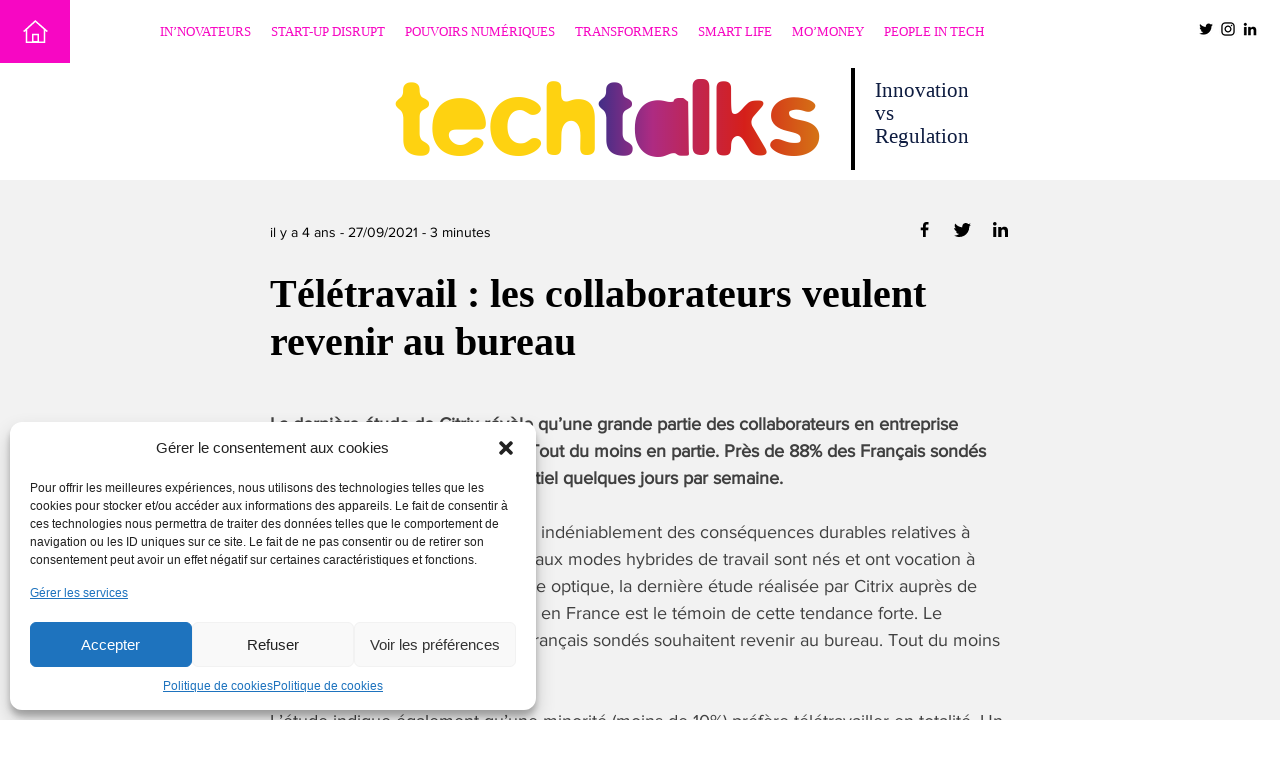

--- FILE ---
content_type: text/html; charset=UTF-8
request_url: https://www.techtalks.fr/teletravail-les-collaborateurs-veulent-revenir-au-bureau/
body_size: 18853
content:
<!doctype html>
<html lang="fr-FR">

<head>
	
<!-- Matomo -->
<script>
  var _paq = window._paq = window._paq || [];
  /* tracker methods like "setCustomDimension" should be called before "trackPageView" */
  _paq.push(['trackPageView']);
  _paq.push(['enableLinkTracking']);
  (function() {
    var u="https://numeum.matomo.cloud/";
    _paq.push(['setTrackerUrl', u+'matomo.php']);
    _paq.push(['setSiteId', '2']);
    var d=document, g=d.createElement('script'), s=d.getElementsByTagName('script')[0];
    g.async=true; g.src='https://cdn.matomo.cloud/numeum.matomo.cloud/matomo.js'; s.parentNode.insertBefore(g,s);
  })();
</script>
<!-- End Matomo Code -->	
	
	<!-- Google Tag Manager -->
<script>(function(w,d,s,l,i){w[l]=w[l]||[];w[l].push({'gtm.start':
new Date().getTime(),event:'gtm.js'});var f=d.getElementsByTagName(s)[0],
j=d.createElement(s),dl=l!='dataLayer'?'&l='+l:'';j.async=true;j.src=
'https://www.googletagmanager.com/gtm.js?id='+i+dl;f.parentNode.insertBefore(j,f);
})(window,document,'script','dataLayer','GTM-WV5X4QW');</script>
<!-- End Google Tag Manager -->
	
<!-- Google tag (gtag.js) -->
<script async src="https://www.googletagmanager.com/gtag/js?id=G-HPGWR2M9WJ"></script>
<script>
  window.dataLayer = window.dataLayer || [];
  function gtag(){dataLayer.push(arguments);}
  gtag('js', new Date());

  gtag('config', 'G-HPGWR2M9WJ');
</script>

<!-- Google tag (gtag.js) -->
<script async src="https://www.googletagmanager.com/gtag/js?id=UA-130315316-1"></script>
<script>
  window.dataLayer = window.dataLayer || [];
  function gtag(){dataLayer.push(arguments);}
  gtag('js', new Date());

  gtag('config', 'UA-130315316-1');
</script>
	
	
	
	<meta charset="UTF-8">
	<meta name="viewport" content="width=device-width, initial-scale=1.0, shrink-to-fit=no">
	<link rel="profile" href="https://gmpg.org/xfn/11">
	<link rel="shortcut icon" href="https://www.techtalks.fr/wp-content/themes/techtalks/images/favicon.png" type="image/png" />
	
	<meta name='robots' content='index, follow, max-image-preview:large, max-snippet:-1, max-video-preview:-1' />
	<style>img:is([sizes="auto" i], [sizes^="auto," i]) { contain-intrinsic-size: 3000px 1500px }</style>
	
	<!-- This site is optimized with the Yoast SEO plugin v25.4 - https://yoast.com/wordpress/plugins/seo/ -->
	<title>Télétravail : les collaborateurs veulent revenir au bureau - Tech Talks</title>
	<meta name="description" content="La dernière étude de Citrix révèle que 88% des Français sondés souhaitent revenir au bureau en présentiel quelques jours par semaine." />
	<link rel="canonical" href="https://www.techtalks.fr/teletravail-les-collaborateurs-veulent-revenir-au-bureau/" />
	<meta property="og:locale" content="fr_FR" />
	<meta property="og:type" content="article" />
	<meta property="og:title" content="Télétravail : les collaborateurs veulent revenir au bureau - Tech Talks" />
	<meta property="og:description" content="La dernière étude de Citrix révèle que 88% des Français sondés souhaitent revenir au bureau en présentiel quelques jours par semaine." />
	<meta property="og:url" content="https://www.techtalks.fr/teletravail-les-collaborateurs-veulent-revenir-au-bureau/" />
	<meta property="og:site_name" content="Tech Talks" />
	<meta property="article:published_time" content="2021-09-27T11:56:20+00:00" />
	<meta property="article:modified_time" content="2021-11-15T09:43:01+00:00" />
	<meta property="og:image" content="https://www.techtalks.fr/wp-content/uploads/2020/11/photo-1529400971008-f566de0e6dfc.jpg" />
	<meta property="og:image:width" content="2250" />
	<meta property="og:image:height" content="1500" />
	<meta property="og:image:type" content="image/jpeg" />
	<meta name="author" content="Olivier Robillart" />
	<meta name="twitter:card" content="summary_large_image" />
	<meta name="twitter:creator" content="@TechTalks_fr" />
	<meta name="twitter:site" content="@TechTalks_fr" />
	<meta name="twitter:label1" content="Écrit par" />
	<meta name="twitter:data1" content="Olivier Robillart" />
	<meta name="twitter:label2" content="Durée de lecture estimée" />
	<meta name="twitter:data2" content="3 minutes" />
	<script type="application/ld+json" class="yoast-schema-graph">{"@context":"https://schema.org","@graph":[{"@type":"WebPage","@id":"https://www.techtalks.fr/teletravail-les-collaborateurs-veulent-revenir-au-bureau/","url":"https://www.techtalks.fr/teletravail-les-collaborateurs-veulent-revenir-au-bureau/","name":"Télétravail : les collaborateurs veulent revenir au bureau - Tech Talks","isPartOf":{"@id":"https://www.techtalks.fr/#website"},"primaryImageOfPage":{"@id":"https://www.techtalks.fr/teletravail-les-collaborateurs-veulent-revenir-au-bureau/#primaryimage"},"image":{"@id":"https://www.techtalks.fr/teletravail-les-collaborateurs-veulent-revenir-au-bureau/#primaryimage"},"thumbnailUrl":"https://www.techtalks.fr/wp-content/uploads/2020/11/photo-1529400971008-f566de0e6dfc.jpg","datePublished":"2021-09-27T11:56:20+00:00","dateModified":"2021-11-15T09:43:01+00:00","author":{"@id":"https://www.techtalks.fr/#/schema/person/c7940e390dc9cdea2e502fd5ba156a85"},"description":"La dernière étude de Citrix révèle que 88% des Français sondés souhaitent revenir au bureau en présentiel quelques jours par semaine.","breadcrumb":{"@id":"https://www.techtalks.fr/teletravail-les-collaborateurs-veulent-revenir-au-bureau/#breadcrumb"},"inLanguage":"fr-FR","potentialAction":[{"@type":"ReadAction","target":["https://www.techtalks.fr/teletravail-les-collaborateurs-veulent-revenir-au-bureau/"]}]},{"@type":"ImageObject","inLanguage":"fr-FR","@id":"https://www.techtalks.fr/teletravail-les-collaborateurs-veulent-revenir-au-bureau/#primaryimage","url":"https://www.techtalks.fr/wp-content/uploads/2020/11/photo-1529400971008-f566de0e6dfc.jpg","contentUrl":"https://www.techtalks.fr/wp-content/uploads/2020/11/photo-1529400971008-f566de0e6dfc.jpg","width":2250,"height":1500,"caption":"télétravail TechTalks prénurie de talents"},{"@type":"BreadcrumbList","@id":"https://www.techtalks.fr/teletravail-les-collaborateurs-veulent-revenir-au-bureau/#breadcrumb","itemListElement":[{"@type":"ListItem","position":1,"name":"Accueil","item":"https://www.techtalks.fr/"},{"@type":"ListItem","position":2,"name":"Toute l&rsquo;information","item":"https://www.techtalks.fr/toute-l-information/"},{"@type":"ListItem","position":3,"name":"Télétravail : les collaborateurs veulent revenir au bureau"}]},{"@type":"WebSite","@id":"https://www.techtalks.fr/#website","url":"https://www.techtalks.fr/","name":"Tech Talks","description":"Innovation vs Regulation","potentialAction":[{"@type":"SearchAction","target":{"@type":"EntryPoint","urlTemplate":"https://www.techtalks.fr/?s={search_term_string}"},"query-input":{"@type":"PropertyValueSpecification","valueRequired":true,"valueName":"search_term_string"}}],"inLanguage":"fr-FR"},{"@type":"Person","@id":"https://www.techtalks.fr/#/schema/person/c7940e390dc9cdea2e502fd5ba156a85","name":"Olivier Robillart","description":"Rédacteur en chef de TechTalks","url":"https://www.techtalks.fr/author/techin/"}]}</script>
	<!-- / Yoast SEO plugin. -->


<style id='classic-theme-styles-inline-css' type='text/css'>
/*! This file is auto-generated */
.wp-block-button__link{color:#fff;background-color:#32373c;border-radius:9999px;box-shadow:none;text-decoration:none;padding:calc(.667em + 2px) calc(1.333em + 2px);font-size:1.125em}.wp-block-file__button{background:#32373c;color:#fff;text-decoration:none}
</style>
<style class="optimize_css_2" type="text/css" media="all">.wp-block-advanced-gutenberg-blocks-notice{margin:2em 0;padding:12px;border:1px solid #DDD;border-radius:4px}.wp-block-advanced-gutenberg-blocks-notice__title{margin:0 0 8px 0;font-size:1.1em}.wp-block-advanced-gutenberg-blocks-notice__content{margin:1em 0 0 0}.wp-block-advanced-gutenberg-blocks-notice.has-icon{position:relative;padding-left:80px}.wp-block-advanced-gutenberg-blocks-notice.has-icon svg{width:40px;height:40px;position:absolute;top:20px;left:20px}.wp-block-advanced-gutenberg-blocks-notice.is-variation-advice{border-top:3px solid #83BD71}.wp-block-advanced-gutenberg-blocks-notice.is-variation-advice .wp-block-advanced-gutenberg-blocks-notice__title{color:#83BD71}.wp-block-advanced-gutenberg-blocks-notice.is-variation-advice svg{color:#83BD71}.wp-block-advanced-gutenberg-blocks-notice.is-variation-advice.is-style-full{border:none;border-left:4px solid #5b9a48;background:#83BD71;color:#fff}.wp-block-advanced-gutenberg-blocks-notice.is-variation-advice.is-style-full .wp-block-advanced-gutenberg-blocks-notice__title{color:#fff;font-weight:700}.wp-block-advanced-gutenberg-blocks-notice.is-variation-advice.is-style-full svg{color:#fff}.wp-block-advanced-gutenberg-blocks-notice.is-variation-avoid{border-top:3px solid #B54D4D}.wp-block-advanced-gutenberg-blocks-notice.is-variation-avoid .wp-block-advanced-gutenberg-blocks-notice__title{color:#B54D4D}.wp-block-advanced-gutenberg-blocks-notice.is-variation-avoid svg{color:#B54D4D}.wp-block-advanced-gutenberg-blocks-notice.is-variation-avoid.is-style-full{border:none;border-left:4px solid #923d3d;background:#B54D4D;color:#fff}.wp-block-advanced-gutenberg-blocks-notice.is-variation-avoid.is-style-full .wp-block-advanced-gutenberg-blocks-notice__title{color:#fff;font-weight:700}.wp-block-advanced-gutenberg-blocks-notice.is-variation-avoid.is-style-full svg{color:#fff}.wp-block-advanced-gutenberg-blocks-notice.is-variation-warning{border-top:3px solid #FFC334}.wp-block-advanced-gutenberg-blocks-notice.is-variation-warning .wp-block-advanced-gutenberg-blocks-notice__title{color:#FFC334}.wp-block-advanced-gutenberg-blocks-notice.is-variation-warning svg{color:#FFC334}.wp-block-advanced-gutenberg-blocks-notice.is-variation-warning.is-style-full{border:none;border-left:4px solid #e7a200;background:#FFC334;color:#fff}.wp-block-advanced-gutenberg-blocks-notice.is-variation-warning.is-style-full .wp-block-advanced-gutenberg-blocks-notice__title{color:#fff;font-weight:700}.wp-block-advanced-gutenberg-blocks-notice.is-variation-warning.is-style-full svg{color:#fff}.wp-block-advanced-gutenberg-blocks-notice.is-variation-info{border-top:3px solid #48ADD8}.wp-block-advanced-gutenberg-blocks-notice.is-variation-info .wp-block-advanced-gutenberg-blocks-notice__title{color:#48ADD8}.wp-block-advanced-gutenberg-blocks-notice.is-variation-info svg{color:#48ADD8}.wp-block-advanced-gutenberg-blocks-notice.is-variation-info.is-style-full{border:none;border-left:4px solid #2585ae;background:#48ADD8;color:#fff}.wp-block-advanced-gutenberg-blocks-notice.is-variation-info.is-style-full .wp-block-advanced-gutenberg-blocks-notice__title{color:#fff;font-weight:700}.wp-block-advanced-gutenberg-blocks-notice.is-variation-info.is-style-full svg{color:#fff}.wp-block-advanced-gutenberg-blocks-plugin{margin:2em 0;background:#fff;border:1px solid #DDD}.wp-block-advanced-gutenberg-blocks-plugin__content{display:-ms-flexbox;display:flex;padding:20px}.wp-block-advanced-gutenberg-blocks-plugin__picture{display:block;width:128px;height:128px;margin-right:20px}.wp-block-advanced-gutenberg-blocks-plugin__picture img{display:block;max-width:100%;height:auto}.wp-block-advanced-gutenberg-blocks-plugin__main{-ms-flex:1;flex:1}.wp-block-advanced-gutenberg-blocks-plugin__main .wp-block-advanced-gutenberg-blocks-plugin__title{margin:0 0 8px 0}.wp-block-advanced-gutenberg-blocks-plugin__main .wp-block-advanced-gutenberg-blocks-plugin__title a{text-decoration:none;color:#444;font-weight:700}.wp-block-advanced-gutenberg-blocks-plugin__main .wp-block-advanced-gutenberg-blocks-plugin__desc{font-size:.9em;margin:8px 0}.wp-block-advanced-gutenberg-blocks-plugin__main .wp-block-advanced-gutenberg-blocks-plugin__author{font-size:.9em;margin:8px 0 0 0}.wp-block-advanced-gutenberg-blocks-plugin__footer{display:-ms-flexbox;display:flex;padding:12px 20px;background:#FAFAFA}.wp-block-advanced-gutenberg-blocks-plugin__meta{-ms-flex:1;flex:1}.wp-block-advanced-gutenberg-blocks-plugin__meta p{margin:0;font-size:.9em;line-height:1.5}.wp-block-advanced-gutenberg-blocks-plugin__num-rating:before{content:'('}.wp-block-advanced-gutenberg-blocks-plugin__num-rating:after{content:')'}.wp-block-advanced-gutenberg-blocks-plugin__download a{display:inline-block;background:#63ABD4;color:#fff;border-radius:2px;text-decoration:none;padding:.5em 1em;-webkit-transition:.3s background-color linear;-o-transition:.3s background-color linear;transition:.3s background-color linear}.wp-block-advanced-gutenberg-blocks-plugin__download a:hover{background-color:#8bc1df;color:#fff}.wp-block-advanced-gutenberg-blocks-ad{margin:2em 0}.wp-block-advanced-gutenberg-blocks-adtext{overflow:auto;margin:2em 0}.wp-block-advanced-gutenberg-blocks-adtext__content p{margin:1.5em 0}.wp-block-advanced-gutenberg-blocks-adtext__content p:first-child{margin-top:0}.wp-block-advanced-gutenberg-blocks-adtext__ad{float:right;margin:0 0 20px 20px}.wp-block-advanced-gutenberg-blocks-addtocart{text-align:center}.wp-block-advanced-gutenberg-blocks-addtocart__button{display:-ms-inline-flexbox;display:inline-flex;border-radius:50px;color:#fff;text-decoration:none;padding:.5em 1em;-ms-flex-align:center;align-items:center}.wp-block-advanced-gutenberg-blocks-addtocart__button:hover{color:#fff}.wp-block-advanced-gutenberg-blocks-addtocart__button .dashicons{margin-right:8px}.wp-block-advanced-gutenberg-blocks-addtocart__label{-ms-flex:1;flex:1}.wp-block-advanced-gutenberg-blocks-addtocart__separator{margin:0 8px}.wp-block-advanced-gutenberg-blocks-addtocart__sale{font-size:.85em;opacity:.7;margin-left:4px}.wp-block-advanced-gutenberg-blocks-card{position:relative;display:block;color:#444;margin:2em 0;border:1px solid #DDD;border-radius:3px;overflow:hidden;text-decoration:none}.wp-block-advanced-gutenberg-blocks-card:hover{color:#444}.wp-block-advanced-gutenberg-blocks-card__link{position:absolute;z-index:1;top:0;left:0;right:0;bottom:0;text-decoration:none}.wp-block-advanced-gutenberg-blocks-card__image{display:block;margin:0 auto}.wp-block-advanced-gutenberg-blocks-card__content{background:#fff;padding:.75em 1em;border-top:1px solid #DDD}.wp-block-advanced-gutenberg-blocks-card__content .wp-block-advanced-gutenberg-blocks-card__title{margin-top:0;font-size:1.1em;font-weight:700}.wp-block-advanced-gutenberg-blocks-card__content .wp-block-advanced-gutenberg-blocks-card__description{font-size:.9em;margin:1em 0}.wp-block-advanced-gutenberg-blocks-card__url{color:#DDD;margin-bottom:0;line-height:1.2}.wp-block-advanced-gutenberg-blocks-product{display:-ms-flexbox;display:flex;-ms-flex-align:center;align-items:center;margin:2em 0;border:1px solid #DDD;border-radius:4px;overflow:hidden}.wp-block-advanced-gutenberg-blocks-product__image{-ms-flex:1;flex:1;text-decoration:none}.wp-block-advanced-gutenberg-blocks-product__image img{display:block;margin:0 auto}.wp-block-advanced-gutenberg-blocks-product__content{-ms-flex:2;flex:2;padding:16px}.wp-block-advanced-gutenberg-blocks-product__title{margin:0}.wp-block-advanced-gutenberg-blocks-product__title a{font-size:1.1em;font-weight:700;text-decoration:none;color:#444}.wp-block-advanced-gutenberg-blocks-product__price{font-weight:700;margin:.5em 0;line-height:1.3}.wp-block-advanced-gutenberg-blocks-product__sale{font-size:.85em;opacity:.7;margin-left:4px}.wp-block-advanced-gutenberg-blocks-product__description p{font-size:.9em;margin:1em 0}.wp-block-advanced-gutenberg-blocks-product__actions{margin-bottom:0}.wp-block-advanced-gutenberg-blocks-product__button{display:-ms-inline-flexbox;display:inline-flex;-ms-flex-align:center;align-items:center;text-decoration:none;border-radius:4px;color:#fff;font-size:.9em;text-decoration:none;padding:.5em 1em}.wp-block-advanced-gutenberg-blocks-product__button:hover{color:#fff;background-color:#5e5e5e}.wp-block-advanced-gutenberg-blocks-product__button .dashicons{margin-right:8px}.wp-block-advanced-gutenberg-blocks-post{display:-ms-flexbox;display:flex;margin:2em 0;border:1px solid #DDD;border-radius:4px;overflow:hidden}.wp-block-advanced-gutenberg-blocks-post__image{-ms-flex:1;flex:1;text-decoration:none;border-right:1px solid #DDD;background-size:cover;background-position:center}.wp-block-advanced-gutenberg-blocks-post__image img{display:block;margin:0 auto}.wp-block-advanced-gutenberg-blocks-post__content{-ms-flex:2;flex:2;padding:1em}.wp-block-advanced-gutenberg-blocks-post__content .wp-block-advanced-gutenberg-blocks-post__title{margin:0 0 .5em 0}.wp-block-advanced-gutenberg-blocks-post__content .wp-block-advanced-gutenberg-blocks-post__title a{font-size:1.1em;font-weight:700;text-decoration:none;color:#444}.wp-block-advanced-gutenberg-blocks-post__content .wp-block-advanced-gutenberg-blocks-post__metas{margin:0}.wp-block-advanced-gutenberg-blocks-post__content .wp-block-advanced-gutenberg-blocks-post__metas em{line-height:1.3;margin:.5em 0;color:#888;font-size:.85em}.wp-block-advanced-gutenberg-blocks-post__content .wp-block-advanced-gutenberg-blocks-post__metas span+span:before{content:'• '}.wp-block-advanced-gutenberg-blocks-post__content .wp-block-advanced-gutenberg-blocks-post__excerpt p{font-size:.9em;margin:1em 0}.wp-block-advanced-gutenberg-blocks-post__content .wp-block-advanced-gutenberg-blocks-post__actions{margin-bottom:0}.wp-block-advanced-gutenberg-blocks-post__content .wp-block-advanced-gutenberg-blocks-post__button{display:-ms-inline-flexbox;display:inline-flex;-ms-flex-align:center;align-items:center;text-decoration:none;border-radius:4px;color:#fff;background:#444;font-size:.9em;text-decoration:none;padding:.5em 1em}.wp-block-advanced-gutenberg-blocks-post__content .wp-block-advanced-gutenberg-blocks-post__button:hover{color:#fff;background-color:#5e5e5e}.wp-block-advanced-gutenberg-blocks-testimonial{margin:2em 0;display:-ms-flexbox;display:flex;-ms-flex-align:center;align-items:center}.wp-block-advanced-gutenberg-blocks-testimonial__picture{position:relative}.wp-block-advanced-gutenberg-blocks-testimonial__picture .wp-block-advanced-gutenberg-blocks-testimonial__picture__image{width:100px;height:100px;margin-right:30px;border-radius:50%;overflow:hidden;border:1px solid #DDD;font-size:.8em;background-size:cover;background-position:center}.wp-block-advanced-gutenberg-blocks-testimonial__bubble{position:relative;-ms-flex:3;flex:3;border:1px solid #DDD;border-radius:12px;padding:12px;-webkit-box-shadow:5px 5px 10px rgb(0 0 0 / .05);box-shadow:5px 5px 10px rgb(0 0 0 / .05);background:#fff}.wp-block-advanced-gutenberg-blocks-testimonial__bubble--with-arrow:before{content:'';position:absolute;display:block;top:calc(50% - 13px);left:-17px;border-top:13px solid #fff0;border-right:16px solid #DDD;border-bottom:13px solid #fff0}.wp-block-advanced-gutenberg-blocks-testimonial__bubble--with-arrow:after{content:'';position:absolute;display:block;top:calc(50% - 12px);left:-16px;border-top:12px solid #fff0;border-right:16px solid #fff;border-bottom:12px solid #fff0}.wp-block-advanced-gutenberg-blocks-testimonial__content{font-style:italic;color:#aaa}.wp-block-advanced-gutenberg-blocks-testimonial__content p{font-size:1.1em}.wp-block-advanced-gutenberg-blocks-testimonial__content p:last-child{margin-bottom:0}.wp-block-advanced-gutenberg-blocks-testimonial__content p:first-child:before{content:'“ '}.wp-block-advanced-gutenberg-blocks-testimonial__content p:last-child:after{content:' ”';display:inline}.wp-block-advanced-gutenberg-blocks-testimonial__signature{display:inline-block;float:right;margin-right:24px;margin-top:10px}.wp-block-advanced-gutenberg-blocks-testimonial__signature .wp-block-advanced-gutenberg-blocks-testimonial__name{margin:0}.wp-block-advanced-gutenberg-blocks-testimonial__signature .wp-block-advanced-gutenberg-blocks-testimonial__company{margin:0;color:#aaa;font-size:.9em}.wp-block-advanced-gutenberg-blocks-gmap{margin:2em 0}.wp-block-advanced-gutenberg-blocks-clicktotweet{display:block;-webkit-box-shadow:4px 4px 0 rgb(0 0 0 / .07);box-shadow:4px 4px 0 rgb(0 0 0 / .07)}.wp-block-advanced-gutenberg-blocks-clicktotweet__content{background:#44C6E8;padding:1.3em 4em 1.3em 1.3em;color:#fff;font-size:1.3em;border-top-right-radius:3px;border-top-left-radius:3px}.wp-block-advanced-gutenberg-blocks-clicktotweet__footer{position:relative;background:#29A3C3;padding:10px;color:#fff;font-size:.8em;text-align:right;display:-ms-flexbox;display:flex;-ms-flex-direction:row-reverse;flex-direction:row-reverse;-ms-flex-align:center;align-items:center;border-bottom-right-radius:3px}.wp-block-advanced-gutenberg-blocks-clicktotweet__footer:after{content:'';display:block;position:absolute;left:0;top:100%;width:0;height:0;border-right:16px solid #fff0;border-top:20px solid #29A3C3}.wp-block-advanced-gutenberg-blocks-clicktotweet__footer svg{display:inline-block;height:30px}.wp-block-advanced-gutenberg-blocks-summary{background:#f0F0F0;padding:16px;border-radius:3px;position:relative}.wp-block-advanced-gutenberg-blocks-summary.is-folded .wp-block-advanced-gutenberg-blocks-summary__fold svg{-webkit-transform:rotateZ(180deg);-ms-transform:rotate(180deg);transform:rotateZ(180deg)}.wp-block-advanced-gutenberg-blocks-summary.is-folded .wp-block-advanced-gutenberg-blocks-summary__list{display:none}.wp-block-advanced-gutenberg-blocks-summary__title{margin:0}.wp-block-advanced-gutenberg-blocks-summary__fold{position:absolute;top:18px;right:18px;cursor:pointer}.wp-block-advanced-gutenberg-blocks-summary__list{margin-left:30px;margin-bottom:0;font-size:.85em}.wp-block-advanced-gutenberg-blocks-summary__none{opacity:.4;font-style:italic}.wp-block-advanced-gutenberg-blocks-summary ol{counter-reset:item}.wp-block-advanced-gutenberg-blocks-summary ol>li{counter-increment:item}.wp-block-advanced-gutenberg-blocks-summary ol ol>li{display:block}.wp-block-advanced-gutenberg-blocks-summary ol ol>li:before{content:counters(item,".") ". ";margin-left:-20px}.wp-block-advanced-gutenberg-blocks-summary ul ul,.wp-block-advanced-gutenberg-blocks-summary ol ol{margin-left:20px}.wp-block-advanced-gutenberg-blocks-summary li{padding:2px 0}.wp-block-advanced-gutenberg-blocks-summary li a{color:inherit}.wp-block-advanced-gutenberg-blocks-intro{position:relative;margin-bottom:3em}.wp-block-advanced-gutenberg-blocks-intro p{font-size:1.1em;color:#7b829c}.wp-block-advanced-gutenberg-blocks-intro:after{content:'';display:block;position:absolute;bottom:-20px;left:0;width:150px;border-top:2px solid #f1f1f1}.wp-block-advanced-gutenberg-blocks-giphy{text-align:center}.wp-block-advanced-gutenberg-blocks-code{border-radius:6px;overflow:hidden;margin:3em 0}.wp-block-advanced-gutenberg-blocks-code.alignfull{border-radius:0}.wp-block-advanced-gutenberg-blocks-code .CodeMirror{height:auto}.wp-block-advanced-gutenberg-blocks-code .CodeMirror pre{font-size:15px}.wp-block-advanced-gutenberg-blocks-code .CodeMirror-linenumber{font-size:15px}.wp-block-advanced-gutenberg-blocks-code .CodeMirror-styled-background{background-color:rgb(255 255 117 / .1)}.wp-block-advanced-gutenberg-blocks-code__header{display:-ms-flexbox;display:flex}.wp-block-advanced-gutenberg-blocks-code__lang{width:100px;letter-spacing:1px;font-size:.7em;font-weight:700;line-height:25px;color:#fff;text-transform:uppercase;font-family:sans-serif;text-align:center;background:#4C607F}.wp-block-advanced-gutenberg-blocks-code__lang.is-lang-js{background:#ffc334}.wp-block-advanced-gutenberg-blocks-code__lang.is-lang-jsx{background:#ffc334}.wp-block-advanced-gutenberg-blocks-code__lang.is-lang-json{background:#7197cf}.wp-block-advanced-gutenberg-blocks-code__lang.is-lang-ts{background:#e8b12c}.wp-block-advanced-gutenberg-blocks-code__lang.is-lang-php{background:#4F5B93}.wp-block-advanced-gutenberg-blocks-code__lang.is-lang-xml{background:#F16529}.wp-block-advanced-gutenberg-blocks-code__lang.is-lang-html{background:#F16529}.wp-block-advanced-gutenberg-blocks-code__lang.is-lang-css{background:#48ADD8}.wp-block-advanced-gutenberg-blocks-code__lang.is-lang-twig{background:#83BD71}.wp-block-advanced-gutenberg-blocks-code__lang.is-lang-stylus{background:#FF2952}.wp-block-advanced-gutenberg-blocks-code__lang.is-lang-sass{background:#FF2952}.wp-block-advanced-gutenberg-blocks-code__lang.is-lang-swift{background:#FE5E2F}.wp-block-advanced-gutenberg-blocks-code__file{-ms-flex:auto;flex:auto;background:#2F3344;color:#abb2bf;padding:0 8px;line-height:24px;font-family:sans-serif;font-size:.75em;text-align:right;overflow:hidden;white-space:nowrap}</style>
<style class="optimize_css_2" type="text/css" media="all">.wp-block-cgb-block-home-square{max-width:475px}.wp-block-cgb-block-home-square>h2{font-family:"Arial-Black";text-transform:uppercase;color:#000}.wp-block-cgb-block-home-square>a{max-width:475px;height:417px;padding:25px;display:block;text-decoration:none;font-family:"Helvetica";background-size:cover}.wp-block-cgb-block-home-square>a h2{background-color:#fff;display:inline;line-height:32px;font-size:30px;text-decoration:none}.wp-block-cgb-block-home-square>a div{position:relative;top:333px;text-align:center;width:425px;display:-ms-flexbox;display:flex;-ms-flex-pack:center;justify-content:center;-ms-flex-align:center;align-items:center}.wp-block-cgb-block-home-square>a div span{background-color:#fff;padding:2px 25px;font-size:14px}.wp-block-cgb-block-home-rectangle{margin-top:30px}.wp-block-cgb-block-home-rectangle>a{display:-ms-flexbox;display:flex;text-decoration:none}@media screen and (max-width:780px){.wp-block-cgb-block-home-rectangle>a{-ms-flex-direction:column;flex-direction:column}.wp-block-cgb-block-home-rectangle>a>div:first-child{-ms-flex:none;flex:none;margin-bottom:-100px}}.wp-block-cgb-block-home-rectangle>a>div{-ms-flex:1;flex:1;height:413px}.wp-block-cgb-block-home-rectangle>a .picture{background-size:cover}.wp-block-cgb-block-home-rectangle>a .detail{background-color:#34ccef;display:-ms-flexbox;display:flex;-ms-flex-direction:column;flex-direction:column;-ms-flex-pack:distribute;justify-content:space-around;-ms-flex-align:center;align-items:center;padding-bottom:40px}.wp-block-cgb-block-home-rectangle>a .detail h2.category{font-family:Arial-Black;text-transform:uppercase;font-size:25px;color:#fff;text-align:center}.wp-block-cgb-block-home-rectangle>a .detail h2.category span{color:#ff0}.wp-block-cgb-block-home-rectangle>a .detail h2.title{font-family:Helvetica,sans-serif;padding:0 50px;font-size:25px;text-align:center;color:#000}.wp-block-cgb-block-home-rectangle>a .detail>div>span{background-color:#fff;padding:7px 30px;font-size:14px;color:#34ccef}</style>
<style class="optimize_css_2" type="text/css" media="all">.wp-block-cgb-block-home-thumb a{text-decoration:none}.wp-block-cgb-block-home-thumb a .picture{background-position-y:50%;width:100%;height:165px;background-size:cover}.wp-block-cgb-block-home-thumb a .detail{padding:24px}.wp-block-cgb-block-home-thumb a .detail h2{margin:0;font-size:24px;font-family:Arial-Black,Helvetica,sans-serif;color:#000}</style>
<style id='global-styles-inline-css' type='text/css'>
:root{--wp--preset--aspect-ratio--square: 1;--wp--preset--aspect-ratio--4-3: 4/3;--wp--preset--aspect-ratio--3-4: 3/4;--wp--preset--aspect-ratio--3-2: 3/2;--wp--preset--aspect-ratio--2-3: 2/3;--wp--preset--aspect-ratio--16-9: 16/9;--wp--preset--aspect-ratio--9-16: 9/16;--wp--preset--color--black: #000000;--wp--preset--color--cyan-bluish-gray: #abb8c3;--wp--preset--color--white: #ffffff;--wp--preset--color--pale-pink: #f78da7;--wp--preset--color--vivid-red: #cf2e2e;--wp--preset--color--luminous-vivid-orange: #ff6900;--wp--preset--color--luminous-vivid-amber: #fcb900;--wp--preset--color--light-green-cyan: #7bdcb5;--wp--preset--color--vivid-green-cyan: #00d084;--wp--preset--color--pale-cyan-blue: #8ed1fc;--wp--preset--color--vivid-cyan-blue: #0693e3;--wp--preset--color--vivid-purple: #9b51e0;--wp--preset--gradient--vivid-cyan-blue-to-vivid-purple: linear-gradient(135deg,rgba(6,147,227,1) 0%,rgb(155,81,224) 100%);--wp--preset--gradient--light-green-cyan-to-vivid-green-cyan: linear-gradient(135deg,rgb(122,220,180) 0%,rgb(0,208,130) 100%);--wp--preset--gradient--luminous-vivid-amber-to-luminous-vivid-orange: linear-gradient(135deg,rgba(252,185,0,1) 0%,rgba(255,105,0,1) 100%);--wp--preset--gradient--luminous-vivid-orange-to-vivid-red: linear-gradient(135deg,rgba(255,105,0,1) 0%,rgb(207,46,46) 100%);--wp--preset--gradient--very-light-gray-to-cyan-bluish-gray: linear-gradient(135deg,rgb(238,238,238) 0%,rgb(169,184,195) 100%);--wp--preset--gradient--cool-to-warm-spectrum: linear-gradient(135deg,rgb(74,234,220) 0%,rgb(151,120,209) 20%,rgb(207,42,186) 40%,rgb(238,44,130) 60%,rgb(251,105,98) 80%,rgb(254,248,76) 100%);--wp--preset--gradient--blush-light-purple: linear-gradient(135deg,rgb(255,206,236) 0%,rgb(152,150,240) 100%);--wp--preset--gradient--blush-bordeaux: linear-gradient(135deg,rgb(254,205,165) 0%,rgb(254,45,45) 50%,rgb(107,0,62) 100%);--wp--preset--gradient--luminous-dusk: linear-gradient(135deg,rgb(255,203,112) 0%,rgb(199,81,192) 50%,rgb(65,88,208) 100%);--wp--preset--gradient--pale-ocean: linear-gradient(135deg,rgb(255,245,203) 0%,rgb(182,227,212) 50%,rgb(51,167,181) 100%);--wp--preset--gradient--electric-grass: linear-gradient(135deg,rgb(202,248,128) 0%,rgb(113,206,126) 100%);--wp--preset--gradient--midnight: linear-gradient(135deg,rgb(2,3,129) 0%,rgb(40,116,252) 100%);--wp--preset--font-size--small: 13px;--wp--preset--font-size--medium: 20px;--wp--preset--font-size--large: 36px;--wp--preset--font-size--x-large: 42px;--wp--preset--spacing--20: 0.44rem;--wp--preset--spacing--30: 0.67rem;--wp--preset--spacing--40: 1rem;--wp--preset--spacing--50: 1.5rem;--wp--preset--spacing--60: 2.25rem;--wp--preset--spacing--70: 3.38rem;--wp--preset--spacing--80: 5.06rem;--wp--preset--shadow--natural: 6px 6px 9px rgba(0, 0, 0, 0.2);--wp--preset--shadow--deep: 12px 12px 50px rgba(0, 0, 0, 0.4);--wp--preset--shadow--sharp: 6px 6px 0px rgba(0, 0, 0, 0.2);--wp--preset--shadow--outlined: 6px 6px 0px -3px rgba(255, 255, 255, 1), 6px 6px rgba(0, 0, 0, 1);--wp--preset--shadow--crisp: 6px 6px 0px rgba(0, 0, 0, 1);}:where(.is-layout-flex){gap: 0.5em;}:where(.is-layout-grid){gap: 0.5em;}body .is-layout-flex{display: flex;}.is-layout-flex{flex-wrap: wrap;align-items: center;}.is-layout-flex > :is(*, div){margin: 0;}body .is-layout-grid{display: grid;}.is-layout-grid > :is(*, div){margin: 0;}:where(.wp-block-columns.is-layout-flex){gap: 2em;}:where(.wp-block-columns.is-layout-grid){gap: 2em;}:where(.wp-block-post-template.is-layout-flex){gap: 1.25em;}:where(.wp-block-post-template.is-layout-grid){gap: 1.25em;}.has-black-color{color: var(--wp--preset--color--black) !important;}.has-cyan-bluish-gray-color{color: var(--wp--preset--color--cyan-bluish-gray) !important;}.has-white-color{color: var(--wp--preset--color--white) !important;}.has-pale-pink-color{color: var(--wp--preset--color--pale-pink) !important;}.has-vivid-red-color{color: var(--wp--preset--color--vivid-red) !important;}.has-luminous-vivid-orange-color{color: var(--wp--preset--color--luminous-vivid-orange) !important;}.has-luminous-vivid-amber-color{color: var(--wp--preset--color--luminous-vivid-amber) !important;}.has-light-green-cyan-color{color: var(--wp--preset--color--light-green-cyan) !important;}.has-vivid-green-cyan-color{color: var(--wp--preset--color--vivid-green-cyan) !important;}.has-pale-cyan-blue-color{color: var(--wp--preset--color--pale-cyan-blue) !important;}.has-vivid-cyan-blue-color{color: var(--wp--preset--color--vivid-cyan-blue) !important;}.has-vivid-purple-color{color: var(--wp--preset--color--vivid-purple) !important;}.has-black-background-color{background-color: var(--wp--preset--color--black) !important;}.has-cyan-bluish-gray-background-color{background-color: var(--wp--preset--color--cyan-bluish-gray) !important;}.has-white-background-color{background-color: var(--wp--preset--color--white) !important;}.has-pale-pink-background-color{background-color: var(--wp--preset--color--pale-pink) !important;}.has-vivid-red-background-color{background-color: var(--wp--preset--color--vivid-red) !important;}.has-luminous-vivid-orange-background-color{background-color: var(--wp--preset--color--luminous-vivid-orange) !important;}.has-luminous-vivid-amber-background-color{background-color: var(--wp--preset--color--luminous-vivid-amber) !important;}.has-light-green-cyan-background-color{background-color: var(--wp--preset--color--light-green-cyan) !important;}.has-vivid-green-cyan-background-color{background-color: var(--wp--preset--color--vivid-green-cyan) !important;}.has-pale-cyan-blue-background-color{background-color: var(--wp--preset--color--pale-cyan-blue) !important;}.has-vivid-cyan-blue-background-color{background-color: var(--wp--preset--color--vivid-cyan-blue) !important;}.has-vivid-purple-background-color{background-color: var(--wp--preset--color--vivid-purple) !important;}.has-black-border-color{border-color: var(--wp--preset--color--black) !important;}.has-cyan-bluish-gray-border-color{border-color: var(--wp--preset--color--cyan-bluish-gray) !important;}.has-white-border-color{border-color: var(--wp--preset--color--white) !important;}.has-pale-pink-border-color{border-color: var(--wp--preset--color--pale-pink) !important;}.has-vivid-red-border-color{border-color: var(--wp--preset--color--vivid-red) !important;}.has-luminous-vivid-orange-border-color{border-color: var(--wp--preset--color--luminous-vivid-orange) !important;}.has-luminous-vivid-amber-border-color{border-color: var(--wp--preset--color--luminous-vivid-amber) !important;}.has-light-green-cyan-border-color{border-color: var(--wp--preset--color--light-green-cyan) !important;}.has-vivid-green-cyan-border-color{border-color: var(--wp--preset--color--vivid-green-cyan) !important;}.has-pale-cyan-blue-border-color{border-color: var(--wp--preset--color--pale-cyan-blue) !important;}.has-vivid-cyan-blue-border-color{border-color: var(--wp--preset--color--vivid-cyan-blue) !important;}.has-vivid-purple-border-color{border-color: var(--wp--preset--color--vivid-purple) !important;}.has-vivid-cyan-blue-to-vivid-purple-gradient-background{background: var(--wp--preset--gradient--vivid-cyan-blue-to-vivid-purple) !important;}.has-light-green-cyan-to-vivid-green-cyan-gradient-background{background: var(--wp--preset--gradient--light-green-cyan-to-vivid-green-cyan) !important;}.has-luminous-vivid-amber-to-luminous-vivid-orange-gradient-background{background: var(--wp--preset--gradient--luminous-vivid-amber-to-luminous-vivid-orange) !important;}.has-luminous-vivid-orange-to-vivid-red-gradient-background{background: var(--wp--preset--gradient--luminous-vivid-orange-to-vivid-red) !important;}.has-very-light-gray-to-cyan-bluish-gray-gradient-background{background: var(--wp--preset--gradient--very-light-gray-to-cyan-bluish-gray) !important;}.has-cool-to-warm-spectrum-gradient-background{background: var(--wp--preset--gradient--cool-to-warm-spectrum) !important;}.has-blush-light-purple-gradient-background{background: var(--wp--preset--gradient--blush-light-purple) !important;}.has-blush-bordeaux-gradient-background{background: var(--wp--preset--gradient--blush-bordeaux) !important;}.has-luminous-dusk-gradient-background{background: var(--wp--preset--gradient--luminous-dusk) !important;}.has-pale-ocean-gradient-background{background: var(--wp--preset--gradient--pale-ocean) !important;}.has-electric-grass-gradient-background{background: var(--wp--preset--gradient--electric-grass) !important;}.has-midnight-gradient-background{background: var(--wp--preset--gradient--midnight) !important;}.has-small-font-size{font-size: var(--wp--preset--font-size--small) !important;}.has-medium-font-size{font-size: var(--wp--preset--font-size--medium) !important;}.has-large-font-size{font-size: var(--wp--preset--font-size--large) !important;}.has-x-large-font-size{font-size: var(--wp--preset--font-size--x-large) !important;}
:where(.wp-block-post-template.is-layout-flex){gap: 1.25em;}:where(.wp-block-post-template.is-layout-grid){gap: 1.25em;}
:where(.wp-block-columns.is-layout-flex){gap: 2em;}:where(.wp-block-columns.is-layout-grid){gap: 2em;}
:root :where(.wp-block-pullquote){font-size: 1.5em;line-height: 1.6;}
</style>
<link rel='stylesheet' id='cmplz-general-css' href='https://www.techtalks.fr/wp-content/plugins/complianz-gdpr/assets/css/cookieblocker.min.css' type='text/css' media='all' />
<link rel='stylesheet' id='wpo_min-header-0-css' href='https://www.techtalks.fr/wp-content/cache/wpo-minify/1751874942/assets/wpo-minify-header-70fa34a5.min.css' type='text/css' media='all' />
<script type="text/javascript" src="https://www.techtalks.fr/wp-includes/js/jquery/jquery.min.js" id="jquery-core-js"></script>
<script type="text/javascript" src="https://www.techtalks.fr/wp-includes/js/jquery/jquery-migrate.min.js" id="jquery-migrate-js"></script>
<script type="text/javascript" id="wpo_min-header-0-js-extra">
/* <![CDATA[ */
var LS_Meta = {"v":"6.8.1"};
/* ]]> */
</script>
<script defer type="text/javascript" src="https://www.techtalks.fr/wp-content/cache/wpo-minify/1751874942/assets/wpo-minify-header-657e1f5f.min.js" id="wpo_min-header-0-js"></script>
<meta name="generator" content="Powered by LayerSlider 6.8.1 - Multi-Purpose, Responsive, Parallax, Mobile-Friendly Slider Plugin for WordPress." />
<!-- LayerSlider updates and docs at: https://layerslider.kreaturamedia.com -->
<link rel="https://api.w.org/" href="https://www.techtalks.fr/wp-json/" /><link rel="alternate" title="JSON" type="application/json" href="https://www.techtalks.fr/wp-json/wp/v2/posts/8957" /><link rel="alternate" title="oEmbed (JSON)" type="application/json+oembed" href="https://www.techtalks.fr/wp-json/oembed/1.0/embed?url=https%3A%2F%2Fwww.techtalks.fr%2Fteletravail-les-collaborateurs-veulent-revenir-au-bureau%2F" />
<link rel="alternate" title="oEmbed (XML)" type="text/xml+oembed" href="https://www.techtalks.fr/wp-json/oembed/1.0/embed?url=https%3A%2F%2Fwww.techtalks.fr%2Fteletravail-les-collaborateurs-veulent-revenir-au-bureau%2F&#038;format=xml" />
			<style>.cmplz-hidden {
					display: none !important;
				}</style>		<script>
			document.documentElement.className = document.documentElement.className.replace('no-js', 'js');
		</script>
				<style>
			.no-js img.lazyload {
				display: none;
			}

			figure.wp-block-image img.lazyloading {
				min-width: 150px;
			}

			.lazyload,
			.lazyloading {
				--smush-placeholder-width: 100px;
				--smush-placeholder-aspect-ratio: 1/1;
				width: var(--smush-placeholder-width) !important;
				aspect-ratio: var(--smush-placeholder-aspect-ratio) !important;
			}

						.lazyload, .lazyloading {
				opacity: 0;
			}

			.lazyloaded {
				opacity: 1;
				transition: opacity 400ms;
				transition-delay: 0ms;
			}

					</style>
		<link rel="amphtml" href="https://www.techtalks.fr/teletravail-les-collaborateurs-veulent-revenir-au-bureau/amp/"><link rel="icon" href="https://www.techtalks.fr/wp-content/uploads/2023/06/cropped-favicon-32x32.png" sizes="32x32" />
<link rel="icon" href="https://www.techtalks.fr/wp-content/uploads/2023/06/cropped-favicon-192x192.png" sizes="192x192" />
<link rel="apple-touch-icon" href="https://www.techtalks.fr/wp-content/uploads/2023/06/cropped-favicon-180x180.png" />
<meta name="msapplication-TileImage" content="https://www.techtalks.fr/wp-content/uploads/2023/06/cropped-favicon-270x270.png" />
		<style type="text/css" id="wp-custom-css">
			.wp-block-cgb-block-home-thumb a .detail h2 {
    font-size: 22px;
   
}

@media (max-width: 900px){
	.site-footer .site-info {
    display: flex;
		flex-direction: column;
    align-items: center;
    height: auto;
    width: auto;
    margin: auto;
    justify-content: space-between;
}
	
	.site-footer .site-info #footer-menu {
    border-right: none;
 
}
}

@media screen and (max-width: 782px){
	html {
    margin-top: 0px !important;
}
}

@media (max-width: 400px){
	
	.menu-toggle{
		height: 63px;
	}
	
	.main-navigation li {
    float: none;
    
}
	
	.main-navigation.toggled ul {
    display: block;
    height: auto;
    background-color: #f707c3;
    color: #fff;
}
	
	.main-navigation .menu-menu-principal-container {
    display: flex;
    width: 750px;
    margin: auto;
    height: auto;
}
	
	body .site-branding .site-title h1, body .site-branding .site-title div{
    font-size: 48px;
    margin-right: 0px;
}
	
	body .site-branding .site-title h1, .site-branding .site-title div {
    background: linear-gradient(90deg,#fed211 0%,#fed211 35%,#412e87 40%,#ae2b82 58%,#d51f1a 75%,#d57b15 90%,#d57b15 100%);
    -webkit-background-clip: text;
    -moz-background-clip: text;
    background-clip: text;
    -webkit-text-fill-color: transparent;
    color: transparent;
}
	
	body .site-branding .site-title h1, body .site-branding .site-title div {
    margin: 0px;
    padding: 0px 15px 0 15px;
}
	
	body .site-branding .site-description {
    font-size: 18px;
		margin-left: 15px;
}
	
	body.category .site-content .site-main #category-menu, body.blog .site-content .site-main #category-menu {
    display: flex;
    list-style-type: none;
    margin: 0px;
    justify-content: space-between;
    padding-left: 0;
}
	
	body .site-main {
    width: auto!important;
    padding: 20px 20px 40px 20px!important;
}
	
	.site-branding{
		flex-direction: row;
		width: 370px;
		margin: 70px auto 0;
	}
	
	.site-footer .site-info .bubbles {
    width: 320px;
    height: 408px;
    margin-left: 0px;
}

	.main-navigation{
		width: 370px;
	}

	body .site-footer .site-info #footer-menu {
    list-style: none;
    color: #fff;
    text-decoration: none;
    padding: 0px 0px;
    margin: 0;
    border-right: none;
    margin-right: 0px;
    width: auto;
}
	
	body .menu-footer-container{
		margin-top: 50px;
	}
	
	body .site-footer .site-info .bubbles {
		transform: none;
    width: 320px;
    height: 408px;
    margin-left: 0px;
		display:inline-block;
}
	
	body .site-footer .site-info .bubbles svg{
		width:320px !important;
		height:320px !important;
		margin-top: -100px;
	}
	
	body .site-footer .site-info .social-icons {
    position: relative;
    left: 50px;
    z-index: 90;
    width: 160px;
    top: 170px;
    transform: none;
		float:left;
}
	
	body .site-footer .site-info .contact-address {
    color: #fff;
    text-decoration: none;
    font-family: "Arial-Black";
    position: relative;
		float:left;
    left: 20px;
    z-index: 90;
    margin-top: 145px;
    transform: none!important;
    display: block;
}
	
	body .site-footer .site-info .credits {
    color: #fff;
    text-decoration: none;
    font-family: "Arial-Black";
    position: relative;
		float:right;
    left: 0px;
		margin-right: 45px;
    z-index: 99;
    transform: none;
    top: 140px;
}

	

}		</style>
			

	

</head>

<body class="wp-singular post-template-default single single-post postid-8957 single-format-standard wp-theme-techtalks no-sidebar">
	
	
	<!-- Google Tag Manager (noscript) -->
<noscript><iframe data-src="https://www.googletagmanager.com/ns.html?id=GTM-WV5X4QW"
height="0" width="0" style="display:none;visibility:hidden" src="[data-uri]" class="lazyload" data-load-mode="1"></iframe></noscript>
<!-- End Google Tag Manager (noscript) -->
	
	
	
	<div id="page" class="site">
		<a class="skip-link screen-reader-text" href="#content">Skip to content</a>

		<header id="masthead" class="site-header">
			<nav id="site-navigation" class="main-navigation">
				<button class="menu-toggle" aria-controls="primary-menu" aria-expanded="false">Menu</button>
				<a href="https://www.techtalks.fr/" class="menu-home">
					<svg preserveAspectRatio="xMidYMid meet" data-bbox="34.5 39 131 122" viewBox="34.5 39 131 122" height="23" width="25" xmlns="http://www.w3.org/2000/svg" data-type="color" role="img" style="">
						<g>
							<path d="M165.5 97.233L99.098 39 34.5 97.514l5.661 6.214 7.969-7.218V161h103.79V96.504l8.02 7.033 5.56-6.304zm-75.476 53.68v-31.208h20.006v31.208H90.024zm53.479 1.694h-25.054v-41.298H81.605v41.298H56.549V88.883L99.19 50.258l44.313 38.864v63.485z" fill="#FFF" data-color="1"></path>
						</g>
					</svg>
				</a>
				<div class="menu-menu-principal-container"><ul id="header-menu" class="menu"><li id="menu-item-7" class="menu-item menu-item-type-taxonomy menu-item-object-category menu-item-7"><a href="https://www.techtalks.fr/categories/in-novateurs/">In&rsquo;novateurs</a></li>
<li id="menu-item-12" class="menu-item menu-item-type-taxonomy menu-item-object-category menu-item-12"><a href="https://www.techtalks.fr/categories/start-up-distrupt/">Start-up disrupt</a></li>
<li id="menu-item-10" class="menu-item menu-item-type-taxonomy menu-item-object-category menu-item-10"><a href="https://www.techtalks.fr/categories/pouvoirs-numeriques/">Pouvoirs numériques</a></li>
<li id="menu-item-13" class="menu-item menu-item-type-taxonomy menu-item-object-category menu-item-13"><a href="https://www.techtalks.fr/categories/transformers/">Transformers</a></li>
<li id="menu-item-11" class="menu-item menu-item-type-taxonomy menu-item-object-category menu-item-11"><a href="https://www.techtalks.fr/categories/smart-life/">Smart Life</a></li>
<li id="menu-item-8" class="menu-item menu-item-type-taxonomy menu-item-object-category menu-item-8"><a href="https://www.techtalks.fr/categories/mo-money/">Mo&rsquo;Money</a></li>
<li id="menu-item-9" class="menu-item menu-item-type-taxonomy menu-item-object-category current-post-ancestor current-menu-parent current-post-parent menu-item-9"><a href="https://www.techtalks.fr/categories/people-in-tech/">People in Tech</a></li>
</ul></div><!-- This menu is cached by Docket Cache -->
				<div class="social-icons">
					<a href="">
						<img data-src="https://www.techtalks.fr/wp-content/themes/techtalks/images/twitter_black.png" alt="" src="[data-uri]" class="lazyload">
					</a>
					<a href="">
						<img data-src="https://www.techtalks.fr/wp-content/themes/techtalks/images/instagram_black.png" alt="" src="[data-uri]" class="lazyload">
					</a>
					<a href="">
						<img data-src="https://www.techtalks.fr/wp-content/themes/techtalks/images/linkedin_black.png" alt="" src="[data-uri]" class="lazyload">
					</a>
				</div>
			</nav><!-- #site-navigation -->

			<div class="site-branding">
				<a class="site-title" href="https://www.techtalks.fr/" rel="home">
										<div>TechTalks</div>
										<!-- <img data-src="https://www.techtalks.fr/wp-content/themes/techtalks/images/techtalks_logo.png" alt="TechTalks" src="[data-uri]" class="lazyload"> -->
				</a>
				<p class="site-description">Innovation<br> vs<br> Regulation</p>
			</div><!-- .site-branding -->
		</header><!-- #masthead -->

		<div id="content" class="site-content">
	<div id="primary" class="content-area">
		<main id="main" class="site-main">

		
<article id="post-8957" class="post-8957 post type-post status-publish format-standard has-post-thumbnail hentry category-mo-money">
	<header class="entry-header">
		<span class="date-post">
			il y a 4 ans - <span class="posted-on"><time class="entry-date published" datetime="2021-09-27T11:56:20+00:00">27/09/2021</time><time class="updated" datetime="2021-11-15T09:43:01+00:00">15/11/2021</time></span><span class="span-reading-time rt-reading-time"><span class="rt-label rt-prefix">&nbsp;-</span> <span class="rt-time"> 3</span> <span class="rt-label rt-postfix">minutes</span></span>		</span>
		<div class="social-header-post">
			<a href="https://www.facebook.com/sharer/sharer.php?u=https://www.techtalks.fr/teletravail-les-collaborateurs-veulent-revenir-au-bureau/" title="Partager via Facebook" aria-label="Partager via Facebook">
				<svg xmlns="http://www.w3.org/2000/svg" width="19" viewBox="0 0 19 19" role="img" class="_3T2c1 blog-icon-fill"><path d="M8.08865986,17 L8.08865986,10.2073504 L5.7890625,10.2073504 L5.7890625,7.42194226 L8.08865986,7.42194226 L8.08865986,5.08269399 C8.08865986,3.38142605 9.46779813,2.00228778 11.1690661,2.00228778 L13.5731201,2.00228778 L13.5731201,4.50700008 L11.8528988,4.50700008 C11.3123209,4.50700008 10.874068,4.94525303 10.874068,5.48583089 L10.874068,7.42198102 L13.5299033,7.42198102 L13.1628515,10.2073892 L10.874068,10.2073892 L10.874068,17 L8.08865986,17 Z"></path></svg>
			</a>
			<a style="margin-left: 15px;" href="https://twitter.com/intent/tweet?url=https://www.techtalks.fr/teletravail-les-collaborateurs-veulent-revenir-au-bureau/" title="Partager via Twitter" aria-label="Partager via Twitter">
				<svg xmlns="http://www.w3.org/2000/svg" width="19" viewBox="0 0 19 19" role="img" class="_3T2c1 blog-icon-fill"><path d="M18,4.65548179 C17.3664558,4.9413444 16.6940105,5.12876845 16.0053333,5.21143556 C16.7308774,4.76869949 17.2742158,4.07523994 17.5353333,3.25870539 C16.8519351,3.66952531 16.1046338,3.95967186 15.3253333,4.116758 C14.3449436,3.05903229 12.8270486,2.71461351 11.4952673,3.24769481 C10.1634861,3.78077611 9.28740204,5.08344943 9.28466667,6.53469742 C9.28603297,6.80525838 9.31643401,7.07486596 9.37533333,7.33876278 C6.57168283,7.1960128 3.95976248,5.85317869 2.19,3.64465676 C1.87608497,4.18262214 1.71160854,4.79663908 1.714,5.42164122 C1.61438697,6.56033644 2.09783469,7.6712643 2.99466667,8.36452045 C2.36720064,8.27274888 1.74900117,8.12475716 1.14733333,7.9222845 L1.14733333,7.96708243 C1.26738074,9.69877048 2.5327167,11.1265052 4.21866667,11.4326042 C3.96602896,11.5152522 3.7021383,11.5571156 3.43666667,11.55666 C3.23854288,11.557327 3.0409356,11.5361435 2.84733333,11.4934834 C3.31534048,12.9376046 4.63446966,13.9228162 6.134,13.9481801 C4.90488101,14.9328579 3.38271245,15.4661427 1.816,15.4609716 C1.5432586,15.4614617 1.27074516,15.4449665 1,15.411579 C4.05446938,17.394368 7.93290025,17.5303291 11.1152384,15.7661758 C14.2975765,14.0020226 16.2768505,10.6187983 16.2773333,6.94247342 C16.2773333,6.789701 16.266,6.63692858 16.266,6.4830075 C16.9469737,5.98359293 17.5342367,5.3646551 18,4.65548179 L18,4.65548179 Z"></path></svg>
			</a>
			<a style="margin-left: 15px;" href="https://www.linkedin.com/shareArticle?mini=true&url=https://www.techtalks.fr/teletravail-les-collaborateurs-veulent-revenir-au-bureau/" title="Partager via Linkedin" aria-label="Partager via Linkedin">
				<svg xmlns="http://www.w3.org/2000/svg" width="19" viewBox="0 0 19 19" role="img" class="_3T2c1 blog-icon-fill"><path d="M17,17 L13.89343,17 L13.89343,12.1275733 C13.89343,10.9651251 13.87218,9.47069458 12.2781416,9.47069458 C10.660379,9.47069458 10.4126568,10.7365137 10.4126568,12.0434478 L10.4126568,17 L7.30623235,17 L7.30623235,6.98060885 L10.2883591,6.98060885 L10.2883591,8.3495072 L10.3296946,8.3495072 C10.7445056,7.56190587 11.7585364,6.7312941 13.2709225,6.7312941 C16.418828,6.7312941 17,8.80643844 17,11.5041407 L17,17 Z M3.80289931,5.61098151 C2.80647978,5.61098151 2,4.80165627 2,3.80498046 C2,2.80903365 2.80647978,2 3.80289931,2 C4.79669898,2 5.60434314,2.80903365 5.60434314,3.80498046 C5.60434314,4.80165627 4.79669898,5.61098151 3.80289931,5.61098151 Z M2.24786773,17 L2.24786773,6.98060885 L5.35662096,6.98060885 L5.35662096,17 L2.24786773,17 Z"></path></svg>
			</a>
		</div>
		<h1 class="entry-title">Télétravail : les collaborateurs veulent revenir au bureau</h1>	</header><!-- .entry-header -->

	<div class="entry-content">
		
<p><strong>La dernière étude de Citrix révèle qu&rsquo;une grande partie des collaborateurs en entreprise souhaitent revenir à leur bureau. Tout du moins en partie. Près de 88% des Français sondés souhaitent ainsi revenir en présentiel quelques jours par semaine.</strong></p>



<p>La récente crise sanitaire emporte indéniablement des conséquences durables relatives à l&rsquo;organisation du travail. De nouveaux modes hybrides de travail sont nés et ont vocation à s&rsquo;inscrire dans le temps. Dans cette optique, la dernière étude réalisée par Citrix auprès de 1500 salariés&nbsp;en Europe dont 500 en France est le témoin de cette tendance forte. Le document indique que 88% des Français sondés souhaitent revenir au bureau. Tout du moins en partie.</p>



<p>L&rsquo;étude indique également qu&rsquo;une minorité (moins de 10%) préfère télétravailler en totalité. Un certain attachement au bureau existe donc. Dans la mesure où une certaine dose de flexibilité est proposée par les entreprises. Ce dernier volet est en effet clé pour toute organisation du travail. Car seulement 27% des sondés entendent venir quotidiennement à leur bureau. Ils sont ainsi 33% à vouloir opter pour un temps partagé entre présentiel et distanciel. Enfin, ils ne sont que 22% à préférer majoritairement travailler depuis son bureau et disposer seulement de quelques jours de&nbsp;<a href="https://www.techtalks.fr/gestion-des-talents-rh-les-solutions-pour-recruter-efficacement/" target="_blank" rel="noreferrer noopener">télétravail</a>.&nbsp;</p>



<div class="wp-block-image"><figure class="aligncenter size-large"><img fetchpriority="high" decoding="async" width="1024" height="683" src="https://www.techtalks.fr/wp-content/uploads/2020/11/photo-1529400971008-f566de0e6dfc-1024x683.jpg" alt="télétravail TechTalks bureau Numeum" class="wp-image-6218" srcset="https://www.techtalks.fr/wp-content/uploads/2020/11/photo-1529400971008-f566de0e6dfc-1024x683.jpg 1024w, https://www.techtalks.fr/wp-content/uploads/2020/11/photo-1529400971008-f566de0e6dfc-300x200.jpg 300w, https://www.techtalks.fr/wp-content/uploads/2020/11/photo-1529400971008-f566de0e6dfc-768x512.jpg 768w, https://www.techtalks.fr/wp-content/uploads/2020/11/photo-1529400971008-f566de0e6dfc-1536x1024.jpg 1536w, https://www.techtalks.fr/wp-content/uploads/2020/11/photo-1529400971008-f566de0e6dfc-2048x1365.jpg 2048w, https://www.techtalks.fr/wp-content/uploads/2020/11/photo-1529400971008-f566de0e6dfc-274x183.jpg 274w" sizes="(max-width: 1024px) 100vw, 1024px" /></figure></div>



<p>Le télétravail est donc en mesure de s&rsquo;immiscer pleinement dans les organisations des entreprises. Le bureau possède donc une valeur importante permettant des interaction sociales. C&rsquo;est pourquoi près du trois quart des sondés associent ce lieu à des moments clés, que ce soit pour des moments collaboratifs ou festifs. Dans ce cadre, la récurrence du recours à la <a href="https://fr.wikipedia.org/wiki/Visioconf%C3%A9rence" target="_blank" rel="noreferrer noopener">visioconférence </a>commence à connaître ses limites. L&rsquo;étude Citrix rapporte que 62% d’entre eux préfèrent réunir leur équipe physiquement plutôt que de leur parler via écrans interposés.</p>



<h2 class="wp-block-heading">Le bureau, une structure à repenser ?</h2>



<p>Ainsi, si la visioconférence possède des atouts indéniables pour rassembler facilement les équipes, de nouvelles améliorations peuvent également être réalisées au bureau. En matière d’<a href="https://www.techtalks.fr/gestion-rh-a-distance-organiser-les-recrutements-et-anticiper-lapres-crise/" target="_blank" rel="noreferrer noopener">innovation</a>, 37% des sondés estime que des salles spécialement conçues pour des réunions virtuelles verront le jour. Il pourrait alors s&rsquo;agir de meubles flexibles (30%) ou d&rsquo;espaces dédiés (29%) capables de rendre les visios plus faciles. Ces salles pourraient, en outre, permettre à une partie des équipes de se réunir en un lieu donné.</p>



<div class="wp-block-advanced-gutenberg-blocks-notice is-variation-advice has-icon" data-type="advice"><svg xmlns="http://www.w3.org/2000/svg" width="24" height="24" viewbox="0 0 24 24" fill="none" stroke="currentColor" stroke-width="2" stroke-linecap="round" stroke-linejoin="round"><path d="M14 9V5a3 3 0 0 0-3-3l-4 9v11h11.28a2 2 0 0 0 2-1.7l1.38-9a2 2 0 0 0-2-2.3zM7 22H4a2 2 0 0 1-2-2v-7a2 2 0 0 1 2-2h3"></path></svg><p class="wp-block-advanced-gutenberg-blocks-notice__title">Conseil de lecture</p><p class="wp-block-advanced-gutenberg-blocks-notice__content"><a href="https://www.techtalks.fr/attractivite-travail-hybride-les-nouveaux-enjeux-rh/" target="_blank" rel="noreferrer noopener">Attractivité, travail hybride : les nouveaux enjeux RH</a></p></div>



<p>Dans cette logique prospective, 5% des sondés (dont 48% de 18/24 ans) pensent que les entreprises investiront davantage dans la création d&rsquo;un environnement de travail hybride adapté. L’usage du bureau deviendra donc par essence, plus flexible. Il s&rsquo;agit désormais aux entreprises d&rsquo;être inventifs et de déployer de nouvelles manières de se réunir.</p>



<h2 class="wp-block-heading">RH, la nouvelle donne</h2>



<p>Afin d&rsquo;explorer ces nouvelles façons de travailler, <a href="https://numeum.fr/" target="_blank" rel="noreferrer noopener nofollow">Numeum </a>a récemment organisé l&rsquo;événement baptisé «&nbsp;Les RH dans le monde numérique, la nouvelle donne&nbsp;». A l’occasion d’une série de conférences, l’organisation professionnelle portant la voix de 2 300 entreprises a rassemblé les experts du sujet. Chaque panel a ainsi pu aborder les thématiques centrales telles que les nouvelles organisations du travail, le besoin d’attractivité. Sans oublier le besoin constant d’améliorer l’offre de formation ou encore de conserver l’attention quant aux transformations de la fonction <a href="https://www.techtalks.fr/attractivite-travail-hybride-les-nouveaux-enjeux-rh/" target="_blank" rel="noreferrer noopener">RH</a>.</p>



<p>Un équilibre doit donc être trouvé dans les modes de collaboration. Entre présentiel et&nbsp;<a href="https://www.techtalks.fr/teletravail-faire-grandir-les-entreprises/" target="_blank" rel="noreferrer noopener">télétravail</a>, chaque salarié doit pouvoir trouver auprès de son entreprise une force de proposition et d’adaptation. Delphine Morandet-Thouviot, Responsable de l’<a href="https://www.i-com.fr/" target="_blank" rel="noreferrer noopener">agence I-COM</a>, déléguée régionale Femmes du numérique pour Numeum, commente&nbsp;:&nbsp;<em>«&nbsp;Nous essayons de travailler sur notre confort collectif. Et cela en faisant preuve de flexibilité et d’agilité pour comprendre les attentes de chacun</em>&nbsp;». </p>



<p>A ce titre, Numeum publiera prochainement de nouvelles bonnes pratiques sur la question des nouvelles organisations, en partenariat avec le <a href="https://www.cigref.fr/" target="_blank" rel="noreferrer noopener nofollow">Cigref</a>. De quoi livrer une série de conseils pour les professionnels et s&rsquo;orienter vers une satisfaction de l&rsquo;ensemble des collaborateurs. </p>



<p></p>



<p class="has-text-align-right"> <strong>Olivier Robillart</strong> </p>
	</div><!-- .entry-content -->

	<footer class="entry-footer">
		
	</footer><!-- .entry-footer -->
</article><!-- #post-8957 -->
		<div class="same-posts">
			<strong>A LIRE SUR LE SUJET</strong>
			<li><a href="https://www.techtalks.fr/next40-et-french-tech-120-voici-les-gagnants-de-2025/">Next40 et French Tech 120 : voici les gagnants de 2025</a></li><li><a href="https://www.techtalks.fr/quand-le-numerique-encourage-innovation-des-industries/">Quand le numérique encourage l’innovation des industries  </a></li><li><a href="https://www.techtalks.fr/adoption-de-la-genai-en-pleine-poussee/">L&rsquo;adoption de la GenAI en pleine poussée</a></li>		</div>
		<div class="social-post">
			<div>
				<a href="https://www.facebook.com/sharer/sharer.php?u=https://www.techtalks.fr/teletravail-les-collaborateurs-veulent-revenir-au-bureau/" title="Partager via Facebook" aria-label="Partager via Facebook">
					<svg xmlns="http://www.w3.org/2000/svg" width="19" viewBox="0 0 19 19" role="img" class="_3T2c1 blog-icon-fill"><path d="M8.08865986,17 L8.08865986,10.2073504 L5.7890625,10.2073504 L5.7890625,7.42194226 L8.08865986,7.42194226 L8.08865986,5.08269399 C8.08865986,3.38142605 9.46779813,2.00228778 11.1690661,2.00228778 L13.5731201,2.00228778 L13.5731201,4.50700008 L11.8528988,4.50700008 C11.3123209,4.50700008 10.874068,4.94525303 10.874068,5.48583089 L10.874068,7.42198102 L13.5299033,7.42198102 L13.1628515,10.2073892 L10.874068,10.2073892 L10.874068,17 L8.08865986,17 Z"></path></svg>
				</a>
				<a style="margin-left: 15px;" href="https://twitter.com/intent/tweet?url=https://www.techtalks.fr/teletravail-les-collaborateurs-veulent-revenir-au-bureau/" title="Partager via Twitter" aria-label="Partager via Twitter">
					<svg xmlns="http://www.w3.org/2000/svg" width="19" viewBox="0 0 19 19" role="img" class="_3T2c1 blog-icon-fill"><path d="M18,4.65548179 C17.3664558,4.9413444 16.6940105,5.12876845 16.0053333,5.21143556 C16.7308774,4.76869949 17.2742158,4.07523994 17.5353333,3.25870539 C16.8519351,3.66952531 16.1046338,3.95967186 15.3253333,4.116758 C14.3449436,3.05903229 12.8270486,2.71461351 11.4952673,3.24769481 C10.1634861,3.78077611 9.28740204,5.08344943 9.28466667,6.53469742 C9.28603297,6.80525838 9.31643401,7.07486596 9.37533333,7.33876278 C6.57168283,7.1960128 3.95976248,5.85317869 2.19,3.64465676 C1.87608497,4.18262214 1.71160854,4.79663908 1.714,5.42164122 C1.61438697,6.56033644 2.09783469,7.6712643 2.99466667,8.36452045 C2.36720064,8.27274888 1.74900117,8.12475716 1.14733333,7.9222845 L1.14733333,7.96708243 C1.26738074,9.69877048 2.5327167,11.1265052 4.21866667,11.4326042 C3.96602896,11.5152522 3.7021383,11.5571156 3.43666667,11.55666 C3.23854288,11.557327 3.0409356,11.5361435 2.84733333,11.4934834 C3.31534048,12.9376046 4.63446966,13.9228162 6.134,13.9481801 C4.90488101,14.9328579 3.38271245,15.4661427 1.816,15.4609716 C1.5432586,15.4614617 1.27074516,15.4449665 1,15.411579 C4.05446938,17.394368 7.93290025,17.5303291 11.1152384,15.7661758 C14.2975765,14.0020226 16.2768505,10.6187983 16.2773333,6.94247342 C16.2773333,6.789701 16.266,6.63692858 16.266,6.4830075 C16.9469737,5.98359293 17.5342367,5.3646551 18,4.65548179 L18,4.65548179 Z"></path></svg>
				</a>
				<a style="margin-left: 15px;" href="https://www.linkedin.com/shareArticle?mini=true&url=https://www.techtalks.fr/teletravail-les-collaborateurs-veulent-revenir-au-bureau/" title="Partager via Linkedin" aria-label="Partager via Linkedin">
					<svg xmlns="http://www.w3.org/2000/svg" width="19" viewBox="0 0 19 19" role="img" class="_3T2c1 blog-icon-fill"><path d="M17,17 L13.89343,17 L13.89343,12.1275733 C13.89343,10.9651251 13.87218,9.47069458 12.2781416,9.47069458 C10.660379,9.47069458 10.4126568,10.7365137 10.4126568,12.0434478 L10.4126568,17 L7.30623235,17 L7.30623235,6.98060885 L10.2883591,6.98060885 L10.2883591,8.3495072 L10.3296946,8.3495072 C10.7445056,7.56190587 11.7585364,6.7312941 13.2709225,6.7312941 C16.418828,6.7312941 17,8.80643844 17,11.5041407 L17,17 Z M3.80289931,5.61098151 C2.80647978,5.61098151 2,4.80165627 2,3.80498046 C2,2.80903365 2.80647978,2 3.80289931,2 C4.79669898,2 5.60434314,2.80903365 5.60434314,3.80498046 C5.60434314,4.80165627 4.79669898,5.61098151 3.80289931,5.61098151 Z M2.24786773,17 L2.24786773,6.98060885 L5.35662096,6.98060885 L5.35662096,17 L2.24786773,17 Z"></path></svg>
				</a>
			</div>
			<div>
				<a href="https://www.techtalks.fr/categories/mo-money/" rel="category tag">Mo'Money</a>			</div>
		</div>
		</main><!-- #main -->
	</div><!-- #primary -->


	</div><!-- #content -->

	<footer id="colophon" class="site-footer">
		<div class="site-info">
			<div class="menu-footer-container"><ul id="footer-menu" class="menu"><li id="menu-item-15" class="menu-item menu-item-type-taxonomy menu-item-object-category menu-item-15"><a href="https://www.techtalks.fr/categories/in-novateurs/">In&rsquo;novateurs</a></li>
<li id="menu-item-20" class="menu-item menu-item-type-taxonomy menu-item-object-category menu-item-20"><a href="https://www.techtalks.fr/categories/start-up-distrupt/">Start-up disrupt</a></li>
<li id="menu-item-18" class="menu-item menu-item-type-taxonomy menu-item-object-category menu-item-18"><a href="https://www.techtalks.fr/categories/pouvoirs-numeriques/">Pouvoirs numériques</a></li>
<li id="menu-item-21" class="menu-item menu-item-type-taxonomy menu-item-object-category menu-item-21"><a href="https://www.techtalks.fr/categories/transformers/">Transformers</a></li>
<li id="menu-item-19" class="menu-item menu-item-type-taxonomy menu-item-object-category menu-item-19"><a href="https://www.techtalks.fr/categories/smart-life/">Smart Life</a></li>
<li id="menu-item-16" class="menu-item menu-item-type-taxonomy menu-item-object-category menu-item-16"><a href="https://www.techtalks.fr/categories/mo-money/">Mo&rsquo;Money</a></li>
<li id="menu-item-17" class="menu-item menu-item-type-taxonomy menu-item-object-category current-post-ancestor current-menu-parent current-post-parent menu-item-17"><a href="https://www.techtalks.fr/categories/people-in-tech/">People in Tech</a></li>
</ul></div><!-- This menu is cached by Docket Cache -->
			<div class="bubbles">
				<div class="credits">
					Crédits
					<div id="credits-details">
						
						<!-- Changement du lien et du texte -->
						
						Techtalks is powered by &nbsp;<a target="_blank" href="https://numeum.fr/">Numeum</a>
					</div>
				</div>
				<div class="social-icons">
					<a rel="nofollow" href="">
						<img data-src="https://www.techtalks.fr/wp-content/themes/techtalks/images/twitter_big.png" alt="" src="[data-uri]" class="lazyload">
					</a>
					<a rel="nofollow" href="">
						<img data-src="https://www.techtalks.fr/wp-content/themes/techtalks/images/instagram_big.png" alt="" src="[data-uri]" class="lazyload">
					</a>
					<a rel="nofollow" href="">
						<img data-src="https://www.techtalks.fr/wp-content/themes/techtalks/images/linkedin_big.png" alt="" src="[data-uri]" class="lazyload">
					</a>
				</div>
				<a href="mailto:o.robillart@techinfrance.fr" class="contact-address">Contact</a>
				<svg version="1.1" width="402" height="408" viewBox="0 0 402 408" style="width: 402px; height: 408px;">
					<defs>
						<mask id="mask-comp-"><use width="100%" height="100%" x="0" y="0"></use></mask>
						<svg preserveAspectRatio="none" data-bbox="20 20 160 160" viewBox="20 20 160 160" height="200" width="200" data-type="shape" role="img">
							<g><path d="M180 20v160H20V20h160z"></path></g>
						</svg>
					</defs>
					<image data-type="image" width="402" height="408" x="0" y="0" transform="" preserveAspectRatio="xMidYMid slice" xlink:href="https://www.techtalks.fr/wp-content/themes/techtalks/images/bulles.png"></image>
				</svg>
			</div>
		</div><!-- .site-info -->
		<div class="site-legals">
			<section id="block-2" class="widget widget_block widget_text">
<p class="has-text-align-center"><a href="https://www.techtalks.fr/politique-de-cookies-ue/" data-type="page" data-id="3">Utilisation des cookies</a></p>
</section>		</div>
	</footer><!-- #colophon -->
</div><!-- #page -->

<script type="speculationrules">
{"prefetch":[{"source":"document","where":{"and":[{"href_matches":"\/*"},{"not":{"href_matches":["\/wp-*.php","\/wp-admin\/*","\/wp-content\/uploads\/*","\/wp-content\/*","\/wp-content\/plugins\/*","\/wp-content\/themes\/techtalks\/*","\/*\\?(.+)"]}},{"not":{"selector_matches":"a[rel~=\"nofollow\"]"}},{"not":{"selector_matches":".no-prefetch, .no-prefetch a"}}]},"eagerness":"conservative"}]}
</script>
<!-- Matomo -->
<script>
  var _paq = window._paq = window._paq || [];
  /* tracker methods like "setCustomDimension" should be called before "trackPageView" */
  _paq.push(['trackPageView']);
  _paq.push(['enableLinkTracking']);
  (function() {
    var u="https://numeum.matomo.cloud/";
    _paq.push(['setTrackerUrl', u+'matomo.php']);
    _paq.push(['setSiteId', '2']);
    var d=document, g=d.createElement('script'), s=d.getElementsByTagName('script')[0];
    g.async=true; g.src='https://cdn.matomo.cloud/numeum.matomo.cloud/matomo.js'; s.parentNode.insertBefore(g,s);
  })();
</script>
<!-- End Matomo Code -->
<!-- Consent Management powered by Complianz | GDPR/CCPA Cookie Consent https://wordpress.org/plugins/complianz-gdpr -->
<div id="cmplz-cookiebanner-container"><div class="cmplz-cookiebanner cmplz-hidden banner-1 gerer-le-consentement-aux-cookies optin cmplz-bottom-left cmplz-categories-type-view-preferences" aria-modal="true" data-nosnippet="true" role="dialog" aria-live="polite" aria-labelledby="cmplz-header-1-optin" aria-describedby="cmplz-message-1-optin">
	<div class="cmplz-header">
		<div class="cmplz-logo"></div>
		<div class="cmplz-title" id="cmplz-header-1-optin">Gérer le consentement aux cookies</div>
		<div class="cmplz-close" tabindex="0" role="button" aria-label="Fermer la boîte de dialogue">
			<svg aria-hidden="true" focusable="false" data-prefix="fas" data-icon="times" class="svg-inline--fa fa-times fa-w-11" role="img" xmlns="http://www.w3.org/2000/svg" viewBox="0 0 352 512"><path fill="currentColor" d="M242.72 256l100.07-100.07c12.28-12.28 12.28-32.19 0-44.48l-22.24-22.24c-12.28-12.28-32.19-12.28-44.48 0L176 189.28 75.93 89.21c-12.28-12.28-32.19-12.28-44.48 0L9.21 111.45c-12.28 12.28-12.28 32.19 0 44.48L109.28 256 9.21 356.07c-12.28 12.28-12.28 32.19 0 44.48l22.24 22.24c12.28 12.28 32.2 12.28 44.48 0L176 322.72l100.07 100.07c12.28 12.28 32.2 12.28 44.48 0l22.24-22.24c12.28-12.28 12.28-32.19 0-44.48L242.72 256z"></path></svg>
		</div>
	</div>

	<div class="cmplz-divider cmplz-divider-header"></div>
	<div class="cmplz-body">
		<div class="cmplz-message" id="cmplz-message-1-optin">Pour offrir les meilleures expériences, nous utilisons des technologies telles que les cookies pour stocker et/ou accéder aux informations des appareils. Le fait de consentir à ces technologies nous permettra de traiter des données telles que le comportement de navigation ou les ID uniques sur ce site. Le fait de ne pas consentir ou de retirer son consentement peut avoir un effet négatif sur certaines caractéristiques et fonctions.</div>
		<!-- categories start -->
		<div class="cmplz-categories">
			<details class="cmplz-category cmplz-functional" >
				<summary>
						<span class="cmplz-category-header">
							<span class="cmplz-category-title">Fonctionnel</span>
							<span class='cmplz-always-active'>
								<span class="cmplz-banner-checkbox">
									<input type="checkbox"
										   id="cmplz-functional-optin"
										   data-category="cmplz_functional"
										   class="cmplz-consent-checkbox cmplz-functional"
										   size="40"
										   value="1"/>
									<label class="cmplz-label" for="cmplz-functional-optin" tabindex="0"><span class="screen-reader-text">Fonctionnel</span></label>
								</span>
								Toujours activé							</span>
							<span class="cmplz-icon cmplz-open">
								<svg xmlns="http://www.w3.org/2000/svg" viewBox="0 0 448 512"  height="18" ><path d="M224 416c-8.188 0-16.38-3.125-22.62-9.375l-192-192c-12.5-12.5-12.5-32.75 0-45.25s32.75-12.5 45.25 0L224 338.8l169.4-169.4c12.5-12.5 32.75-12.5 45.25 0s12.5 32.75 0 45.25l-192 192C240.4 412.9 232.2 416 224 416z"/></svg>
							</span>
						</span>
				</summary>
				<div class="cmplz-description">
					<span class="cmplz-description-functional">Le stockage ou l’accès technique est strictement nécessaire dans la finalité d’intérêt légitime de permettre l’utilisation d’un service spécifique explicitement demandé par l’abonné ou l’internaute, ou dans le seul but d’effectuer la transmission d’une communication sur un réseau de communications électroniques.</span>
				</div>
			</details>

			<details class="cmplz-category cmplz-preferences" >
				<summary>
						<span class="cmplz-category-header">
							<span class="cmplz-category-title">Préférences</span>
							<span class="cmplz-banner-checkbox">
								<input type="checkbox"
									   id="cmplz-preferences-optin"
									   data-category="cmplz_preferences"
									   class="cmplz-consent-checkbox cmplz-preferences"
									   size="40"
									   value="1"/>
								<label class="cmplz-label" for="cmplz-preferences-optin" tabindex="0"><span class="screen-reader-text">Préférences</span></label>
							</span>
							<span class="cmplz-icon cmplz-open">
								<svg xmlns="http://www.w3.org/2000/svg" viewBox="0 0 448 512"  height="18" ><path d="M224 416c-8.188 0-16.38-3.125-22.62-9.375l-192-192c-12.5-12.5-12.5-32.75 0-45.25s32.75-12.5 45.25 0L224 338.8l169.4-169.4c12.5-12.5 32.75-12.5 45.25 0s12.5 32.75 0 45.25l-192 192C240.4 412.9 232.2 416 224 416z"/></svg>
							</span>
						</span>
				</summary>
				<div class="cmplz-description">
					<span class="cmplz-description-preferences">Le stockage ou l’accès technique est nécessaire dans la finalité d’intérêt légitime de stocker des préférences qui ne sont pas demandées par l’abonné ou la personne utilisant le service.</span>
				</div>
			</details>

			<details class="cmplz-category cmplz-statistics" >
				<summary>
						<span class="cmplz-category-header">
							<span class="cmplz-category-title">Statistiques</span>
							<span class="cmplz-banner-checkbox">
								<input type="checkbox"
									   id="cmplz-statistics-optin"
									   data-category="cmplz_statistics"
									   class="cmplz-consent-checkbox cmplz-statistics"
									   size="40"
									   value="1"/>
								<label class="cmplz-label" for="cmplz-statistics-optin" tabindex="0"><span class="screen-reader-text">Statistiques</span></label>
							</span>
							<span class="cmplz-icon cmplz-open">
								<svg xmlns="http://www.w3.org/2000/svg" viewBox="0 0 448 512"  height="18" ><path d="M224 416c-8.188 0-16.38-3.125-22.62-9.375l-192-192c-12.5-12.5-12.5-32.75 0-45.25s32.75-12.5 45.25 0L224 338.8l169.4-169.4c12.5-12.5 32.75-12.5 45.25 0s12.5 32.75 0 45.25l-192 192C240.4 412.9 232.2 416 224 416z"/></svg>
							</span>
						</span>
				</summary>
				<div class="cmplz-description">
					<span class="cmplz-description-statistics">Le stockage ou l’accès technique qui est utilisé exclusivement à des fins statistiques.</span>
					<span class="cmplz-description-statistics-anonymous">Le stockage ou l’accès technique qui est utilisé exclusivement dans des finalités statistiques anonymes. En l’absence d’une assignation à comparaître, d’une conformité volontaire de la part de votre fournisseur d’accès à internet ou d’enregistrements supplémentaires provenant d’une tierce partie, les informations stockées ou extraites à cette seule fin ne peuvent généralement pas être utilisées pour vous identifier.</span>
				</div>
			</details>
			<details class="cmplz-category cmplz-marketing" >
				<summary>
						<span class="cmplz-category-header">
							<span class="cmplz-category-title">Marketing</span>
							<span class="cmplz-banner-checkbox">
								<input type="checkbox"
									   id="cmplz-marketing-optin"
									   data-category="cmplz_marketing"
									   class="cmplz-consent-checkbox cmplz-marketing"
									   size="40"
									   value="1"/>
								<label class="cmplz-label" for="cmplz-marketing-optin" tabindex="0"><span class="screen-reader-text">Marketing</span></label>
							</span>
							<span class="cmplz-icon cmplz-open">
								<svg xmlns="http://www.w3.org/2000/svg" viewBox="0 0 448 512"  height="18" ><path d="M224 416c-8.188 0-16.38-3.125-22.62-9.375l-192-192c-12.5-12.5-12.5-32.75 0-45.25s32.75-12.5 45.25 0L224 338.8l169.4-169.4c12.5-12.5 32.75-12.5 45.25 0s12.5 32.75 0 45.25l-192 192C240.4 412.9 232.2 416 224 416z"/></svg>
							</span>
						</span>
				</summary>
				<div class="cmplz-description">
					<span class="cmplz-description-marketing">Le stockage ou l’accès technique est nécessaire pour créer des profils d’internautes afin d’envoyer des publicités, ou pour suivre l’internaute sur un site web ou sur plusieurs sites web ayant des finalités marketing similaires.</span>
				</div>
			</details>
		</div><!-- categories end -->
			</div>

	<div class="cmplz-links cmplz-information">
		<a class="cmplz-link cmplz-manage-options cookie-statement" href="#" data-relative_url="#cmplz-manage-consent-container">Gérer les options</a>
		<a class="cmplz-link cmplz-manage-third-parties cookie-statement" href="#" data-relative_url="#cmplz-cookies-overview">Gérer les services</a>
		<a class="cmplz-link cmplz-manage-vendors tcf cookie-statement" href="#" data-relative_url="#cmplz-tcf-wrapper">Gérer {vendor_count} fournisseurs</a>
		<a class="cmplz-link cmplz-external cmplz-read-more-purposes tcf" target="_blank" rel="noopener noreferrer nofollow" href="https://cookiedatabase.org/tcf/purposes/">En savoir plus sur ces finalités</a>
			</div>

	<div class="cmplz-divider cmplz-footer"></div>

	<div class="cmplz-buttons">
		<button class="cmplz-btn cmplz-accept">Accepter</button>
		<button class="cmplz-btn cmplz-deny">Refuser</button>
		<button class="cmplz-btn cmplz-view-preferences">Voir les préférences</button>
		<button class="cmplz-btn cmplz-save-preferences">Enregistrer les préférences</button>
		<a class="cmplz-btn cmplz-manage-options tcf cookie-statement" href="#" data-relative_url="#cmplz-manage-consent-container">Voir les préférences</a>
			</div>

	<div class="cmplz-links cmplz-documents">
		<a class="cmplz-link cookie-statement" href="#" data-relative_url="">{title}</a>
		<a class="cmplz-link privacy-statement" href="#" data-relative_url="">{title}</a>
		<a class="cmplz-link impressum" href="#" data-relative_url="">{title}</a>
			</div>

</div>
</div>
					<div id="cmplz-manage-consent" data-nosnippet="true"><button class="cmplz-btn cmplz-hidden cmplz-manage-consent manage-consent-1">Gérer le consentement</button>

</div><script type="text/javascript" id="wpo_min-footer-0-js-extra">
/* <![CDATA[ */
var wpApiSettings = {"root":"https:\/\/www.techtalks.fr\/wp-json\/","nonce":"9ad72f7972","versionString":"wp\/v2\/"};
var complianz = {"prefix":"cmplz_","user_banner_id":"1","set_cookies":[],"block_ajax_content":"","banner_version":"33","version":"7.4.1","store_consent":"","do_not_track_enabled":"","consenttype":"optin","region":"eu","geoip":"","dismiss_timeout":"","disable_cookiebanner":"","soft_cookiewall":"","dismiss_on_scroll":"","cookie_expiry":"365","url":"https:\/\/www.techtalks.fr\/wp-json\/complianz\/v1\/","locale":"lang=fr&locale=fr_FR","set_cookies_on_root":"","cookie_domain":"","current_policy_id":"16","cookie_path":"\/","categories":{"statistics":"statistiques","marketing":"marketing"},"tcf_active":"","placeholdertext":"<div class=\"cmplz-blocked-content-notice-body\">Cliquez sur \u00ab\u00a0J\u2019accepte\u00a0\u00bb pour activer {service}\u00a0<div class=\"cmplz-links\"><a href=\"#\" class=\"cmplz-link cookie-statement\">{title}<\/a><\/div><\/div><button class=\"cmplz-accept-service\">J\u2019accepte<\/button>","css_file":"https:\/\/www.techtalks.fr\/wp-content\/uploads\/complianz\/css\/banner-{banner_id}-{type}.css?v=33","page_links":{"eu":{"cookie-statement":{"title":"Politique de cookies ","url":"https:\/\/www.techtalks.fr\/politique-de-cookies-ue\/"},"privacy-statement":{"title":"Politique de cookies ","url":"https:\/\/www.techtalks.fr\/politique-de-cookies-ue\/"}}},"tm_categories":"","forceEnableStats":"","preview":"","clean_cookies":"","aria_label":"Cliquez sur le bouton pour activer {service}"};
/* ]]> */
</script>
<script defer type="text/javascript" src="https://www.techtalks.fr/wp-content/cache/wpo-minify/1751874942/assets/wpo-minify-footer-dfe04008.min.js" id="wpo_min-footer-0-js"></script>

</body>
</html>
